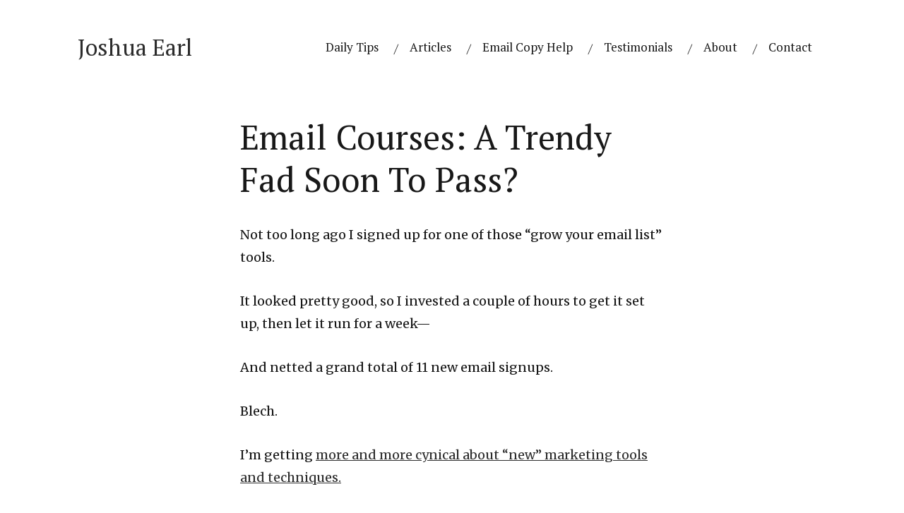

--- FILE ---
content_type: text/html; charset=UTF-8
request_url: https://joshuaearl.com/email-courses-trendy-fad-soon-pass/
body_size: 9818
content:

<!DOCTYPE html>
<html lang="en-US">
<head>
	<style type="text/css"> .ttfm1{font-family: 'Merriweather';font-size:18px;line-height:29px;color:#000000;}  .ttfm2{font-family: 'PT Serif';font-size:29px;line-height:44px;color:#000000;}  .ttfm3{font-family: 'Merriweather';font-size:18px;line-height:29px;color:#000000;} </style>	<!--[if lt IE 9]>
	<script src="https://joshuaearl.com/wp-content/themes/minus/js/html5/dist/html5shiv.js"></script>
	<script src="//css3-mediaqueries-js.googlecode.com/svn/trunk/css3-mediaqueries.js"></script>
	<![endif]-->
	<!--[if IE 8]>
	<link rel="stylesheet" type="text/css" href="https://joshuaearl.com/wp-content/themes/minus/css/ie8.css"/>
	<![endif]-->
	<!--[if IE 7]>
	<link rel="stylesheet" type="text/css" href="https://joshuaearl.com/wp-content/themes/minus/css/ie7.css"/>
	<![endif]-->
	<meta name="viewport" content="width=device-width, initial-scale=1.0"/>
	<meta charset="UTF-8">
	
	
		<title>Email Courses: A Trendy Fad Soon To Pass? &#8211; Josh Earl</title>
<script>window.koko_analytics = {"url":"https:\/\/joshuaearl.com\/koko-analytics-collect.php","post_id":3099,"use_cookie":1,"cookie_path":"\/","dnt":true};</script><meta name='robots' content='max-image-preview:large' />
<script type="text/javascript">
window._wpemojiSettings = {"baseUrl":"https:\/\/s.w.org\/images\/core\/emoji\/14.0.0\/72x72\/","ext":".png","svgUrl":"https:\/\/s.w.org\/images\/core\/emoji\/14.0.0\/svg\/","svgExt":".svg","source":{"concatemoji":"https:\/\/joshuaearl.com\/wp-includes\/js\/wp-emoji-release.min.js?ver=6.2.8"}};
/*! This file is auto-generated */
!function(e,a,t){var n,r,o,i=a.createElement("canvas"),p=i.getContext&&i.getContext("2d");function s(e,t){p.clearRect(0,0,i.width,i.height),p.fillText(e,0,0);e=i.toDataURL();return p.clearRect(0,0,i.width,i.height),p.fillText(t,0,0),e===i.toDataURL()}function c(e){var t=a.createElement("script");t.src=e,t.defer=t.type="text/javascript",a.getElementsByTagName("head")[0].appendChild(t)}for(o=Array("flag","emoji"),t.supports={everything:!0,everythingExceptFlag:!0},r=0;r<o.length;r++)t.supports[o[r]]=function(e){if(p&&p.fillText)switch(p.textBaseline="top",p.font="600 32px Arial",e){case"flag":return s("\ud83c\udff3\ufe0f\u200d\u26a7\ufe0f","\ud83c\udff3\ufe0f\u200b\u26a7\ufe0f")?!1:!s("\ud83c\uddfa\ud83c\uddf3","\ud83c\uddfa\u200b\ud83c\uddf3")&&!s("\ud83c\udff4\udb40\udc67\udb40\udc62\udb40\udc65\udb40\udc6e\udb40\udc67\udb40\udc7f","\ud83c\udff4\u200b\udb40\udc67\u200b\udb40\udc62\u200b\udb40\udc65\u200b\udb40\udc6e\u200b\udb40\udc67\u200b\udb40\udc7f");case"emoji":return!s("\ud83e\udef1\ud83c\udffb\u200d\ud83e\udef2\ud83c\udfff","\ud83e\udef1\ud83c\udffb\u200b\ud83e\udef2\ud83c\udfff")}return!1}(o[r]),t.supports.everything=t.supports.everything&&t.supports[o[r]],"flag"!==o[r]&&(t.supports.everythingExceptFlag=t.supports.everythingExceptFlag&&t.supports[o[r]]);t.supports.everythingExceptFlag=t.supports.everythingExceptFlag&&!t.supports.flag,t.DOMReady=!1,t.readyCallback=function(){t.DOMReady=!0},t.supports.everything||(n=function(){t.readyCallback()},a.addEventListener?(a.addEventListener("DOMContentLoaded",n,!1),e.addEventListener("load",n,!1)):(e.attachEvent("onload",n),a.attachEvent("onreadystatechange",function(){"complete"===a.readyState&&t.readyCallback()})),(e=t.source||{}).concatemoji?c(e.concatemoji):e.wpemoji&&e.twemoji&&(c(e.twemoji),c(e.wpemoji)))}(window,document,window._wpemojiSettings);
</script>
<style type="text/css">
img.wp-smiley,
img.emoji {
	display: inline !important;
	border: none !important;
	box-shadow: none !important;
	height: 1em !important;
	width: 1em !important;
	margin: 0 0.07em !important;
	vertical-align: -0.1em !important;
	background: none !important;
	padding: 0 !important;
}
</style>
	<link rel='stylesheet' id='wp-block-library-css' href='https://joshuaearl.com/wp-includes/css/dist/block-library/style.min.css?ver=6.2.8' type='text/css' media='all' />
<link rel='stylesheet' id='classic-theme-styles-css' href='https://joshuaearl.com/wp-includes/css/classic-themes.min.css?ver=6.2.8' type='text/css' media='all' />
<style id='global-styles-inline-css' type='text/css'>
body{--wp--preset--color--black: #000000;--wp--preset--color--cyan-bluish-gray: #abb8c3;--wp--preset--color--white: #ffffff;--wp--preset--color--pale-pink: #f78da7;--wp--preset--color--vivid-red: #cf2e2e;--wp--preset--color--luminous-vivid-orange: #ff6900;--wp--preset--color--luminous-vivid-amber: #fcb900;--wp--preset--color--light-green-cyan: #7bdcb5;--wp--preset--color--vivid-green-cyan: #00d084;--wp--preset--color--pale-cyan-blue: #8ed1fc;--wp--preset--color--vivid-cyan-blue: #0693e3;--wp--preset--color--vivid-purple: #9b51e0;--wp--preset--gradient--vivid-cyan-blue-to-vivid-purple: linear-gradient(135deg,rgba(6,147,227,1) 0%,rgb(155,81,224) 100%);--wp--preset--gradient--light-green-cyan-to-vivid-green-cyan: linear-gradient(135deg,rgb(122,220,180) 0%,rgb(0,208,130) 100%);--wp--preset--gradient--luminous-vivid-amber-to-luminous-vivid-orange: linear-gradient(135deg,rgba(252,185,0,1) 0%,rgba(255,105,0,1) 100%);--wp--preset--gradient--luminous-vivid-orange-to-vivid-red: linear-gradient(135deg,rgba(255,105,0,1) 0%,rgb(207,46,46) 100%);--wp--preset--gradient--very-light-gray-to-cyan-bluish-gray: linear-gradient(135deg,rgb(238,238,238) 0%,rgb(169,184,195) 100%);--wp--preset--gradient--cool-to-warm-spectrum: linear-gradient(135deg,rgb(74,234,220) 0%,rgb(151,120,209) 20%,rgb(207,42,186) 40%,rgb(238,44,130) 60%,rgb(251,105,98) 80%,rgb(254,248,76) 100%);--wp--preset--gradient--blush-light-purple: linear-gradient(135deg,rgb(255,206,236) 0%,rgb(152,150,240) 100%);--wp--preset--gradient--blush-bordeaux: linear-gradient(135deg,rgb(254,205,165) 0%,rgb(254,45,45) 50%,rgb(107,0,62) 100%);--wp--preset--gradient--luminous-dusk: linear-gradient(135deg,rgb(255,203,112) 0%,rgb(199,81,192) 50%,rgb(65,88,208) 100%);--wp--preset--gradient--pale-ocean: linear-gradient(135deg,rgb(255,245,203) 0%,rgb(182,227,212) 50%,rgb(51,167,181) 100%);--wp--preset--gradient--electric-grass: linear-gradient(135deg,rgb(202,248,128) 0%,rgb(113,206,126) 100%);--wp--preset--gradient--midnight: linear-gradient(135deg,rgb(2,3,129) 0%,rgb(40,116,252) 100%);--wp--preset--duotone--dark-grayscale: url('#wp-duotone-dark-grayscale');--wp--preset--duotone--grayscale: url('#wp-duotone-grayscale');--wp--preset--duotone--purple-yellow: url('#wp-duotone-purple-yellow');--wp--preset--duotone--blue-red: url('#wp-duotone-blue-red');--wp--preset--duotone--midnight: url('#wp-duotone-midnight');--wp--preset--duotone--magenta-yellow: url('#wp-duotone-magenta-yellow');--wp--preset--duotone--purple-green: url('#wp-duotone-purple-green');--wp--preset--duotone--blue-orange: url('#wp-duotone-blue-orange');--wp--preset--font-size--small: 13px;--wp--preset--font-size--medium: 20px;--wp--preset--font-size--large: 36px;--wp--preset--font-size--x-large: 42px;--wp--preset--spacing--20: 0.44rem;--wp--preset--spacing--30: 0.67rem;--wp--preset--spacing--40: 1rem;--wp--preset--spacing--50: 1.5rem;--wp--preset--spacing--60: 2.25rem;--wp--preset--spacing--70: 3.38rem;--wp--preset--spacing--80: 5.06rem;--wp--preset--shadow--natural: 6px 6px 9px rgba(0, 0, 0, 0.2);--wp--preset--shadow--deep: 12px 12px 50px rgba(0, 0, 0, 0.4);--wp--preset--shadow--sharp: 6px 6px 0px rgba(0, 0, 0, 0.2);--wp--preset--shadow--outlined: 6px 6px 0px -3px rgba(255, 255, 255, 1), 6px 6px rgba(0, 0, 0, 1);--wp--preset--shadow--crisp: 6px 6px 0px rgba(0, 0, 0, 1);}:where(.is-layout-flex){gap: 0.5em;}body .is-layout-flow > .alignleft{float: left;margin-inline-start: 0;margin-inline-end: 2em;}body .is-layout-flow > .alignright{float: right;margin-inline-start: 2em;margin-inline-end: 0;}body .is-layout-flow > .aligncenter{margin-left: auto !important;margin-right: auto !important;}body .is-layout-constrained > .alignleft{float: left;margin-inline-start: 0;margin-inline-end: 2em;}body .is-layout-constrained > .alignright{float: right;margin-inline-start: 2em;margin-inline-end: 0;}body .is-layout-constrained > .aligncenter{margin-left: auto !important;margin-right: auto !important;}body .is-layout-constrained > :where(:not(.alignleft):not(.alignright):not(.alignfull)){max-width: var(--wp--style--global--content-size);margin-left: auto !important;margin-right: auto !important;}body .is-layout-constrained > .alignwide{max-width: var(--wp--style--global--wide-size);}body .is-layout-flex{display: flex;}body .is-layout-flex{flex-wrap: wrap;align-items: center;}body .is-layout-flex > *{margin: 0;}:where(.wp-block-columns.is-layout-flex){gap: 2em;}.has-black-color{color: var(--wp--preset--color--black) !important;}.has-cyan-bluish-gray-color{color: var(--wp--preset--color--cyan-bluish-gray) !important;}.has-white-color{color: var(--wp--preset--color--white) !important;}.has-pale-pink-color{color: var(--wp--preset--color--pale-pink) !important;}.has-vivid-red-color{color: var(--wp--preset--color--vivid-red) !important;}.has-luminous-vivid-orange-color{color: var(--wp--preset--color--luminous-vivid-orange) !important;}.has-luminous-vivid-amber-color{color: var(--wp--preset--color--luminous-vivid-amber) !important;}.has-light-green-cyan-color{color: var(--wp--preset--color--light-green-cyan) !important;}.has-vivid-green-cyan-color{color: var(--wp--preset--color--vivid-green-cyan) !important;}.has-pale-cyan-blue-color{color: var(--wp--preset--color--pale-cyan-blue) !important;}.has-vivid-cyan-blue-color{color: var(--wp--preset--color--vivid-cyan-blue) !important;}.has-vivid-purple-color{color: var(--wp--preset--color--vivid-purple) !important;}.has-black-background-color{background-color: var(--wp--preset--color--black) !important;}.has-cyan-bluish-gray-background-color{background-color: var(--wp--preset--color--cyan-bluish-gray) !important;}.has-white-background-color{background-color: var(--wp--preset--color--white) !important;}.has-pale-pink-background-color{background-color: var(--wp--preset--color--pale-pink) !important;}.has-vivid-red-background-color{background-color: var(--wp--preset--color--vivid-red) !important;}.has-luminous-vivid-orange-background-color{background-color: var(--wp--preset--color--luminous-vivid-orange) !important;}.has-luminous-vivid-amber-background-color{background-color: var(--wp--preset--color--luminous-vivid-amber) !important;}.has-light-green-cyan-background-color{background-color: var(--wp--preset--color--light-green-cyan) !important;}.has-vivid-green-cyan-background-color{background-color: var(--wp--preset--color--vivid-green-cyan) !important;}.has-pale-cyan-blue-background-color{background-color: var(--wp--preset--color--pale-cyan-blue) !important;}.has-vivid-cyan-blue-background-color{background-color: var(--wp--preset--color--vivid-cyan-blue) !important;}.has-vivid-purple-background-color{background-color: var(--wp--preset--color--vivid-purple) !important;}.has-black-border-color{border-color: var(--wp--preset--color--black) !important;}.has-cyan-bluish-gray-border-color{border-color: var(--wp--preset--color--cyan-bluish-gray) !important;}.has-white-border-color{border-color: var(--wp--preset--color--white) !important;}.has-pale-pink-border-color{border-color: var(--wp--preset--color--pale-pink) !important;}.has-vivid-red-border-color{border-color: var(--wp--preset--color--vivid-red) !important;}.has-luminous-vivid-orange-border-color{border-color: var(--wp--preset--color--luminous-vivid-orange) !important;}.has-luminous-vivid-amber-border-color{border-color: var(--wp--preset--color--luminous-vivid-amber) !important;}.has-light-green-cyan-border-color{border-color: var(--wp--preset--color--light-green-cyan) !important;}.has-vivid-green-cyan-border-color{border-color: var(--wp--preset--color--vivid-green-cyan) !important;}.has-pale-cyan-blue-border-color{border-color: var(--wp--preset--color--pale-cyan-blue) !important;}.has-vivid-cyan-blue-border-color{border-color: var(--wp--preset--color--vivid-cyan-blue) !important;}.has-vivid-purple-border-color{border-color: var(--wp--preset--color--vivid-purple) !important;}.has-vivid-cyan-blue-to-vivid-purple-gradient-background{background: var(--wp--preset--gradient--vivid-cyan-blue-to-vivid-purple) !important;}.has-light-green-cyan-to-vivid-green-cyan-gradient-background{background: var(--wp--preset--gradient--light-green-cyan-to-vivid-green-cyan) !important;}.has-luminous-vivid-amber-to-luminous-vivid-orange-gradient-background{background: var(--wp--preset--gradient--luminous-vivid-amber-to-luminous-vivid-orange) !important;}.has-luminous-vivid-orange-to-vivid-red-gradient-background{background: var(--wp--preset--gradient--luminous-vivid-orange-to-vivid-red) !important;}.has-very-light-gray-to-cyan-bluish-gray-gradient-background{background: var(--wp--preset--gradient--very-light-gray-to-cyan-bluish-gray) !important;}.has-cool-to-warm-spectrum-gradient-background{background: var(--wp--preset--gradient--cool-to-warm-spectrum) !important;}.has-blush-light-purple-gradient-background{background: var(--wp--preset--gradient--blush-light-purple) !important;}.has-blush-bordeaux-gradient-background{background: var(--wp--preset--gradient--blush-bordeaux) !important;}.has-luminous-dusk-gradient-background{background: var(--wp--preset--gradient--luminous-dusk) !important;}.has-pale-ocean-gradient-background{background: var(--wp--preset--gradient--pale-ocean) !important;}.has-electric-grass-gradient-background{background: var(--wp--preset--gradient--electric-grass) !important;}.has-midnight-gradient-background{background: var(--wp--preset--gradient--midnight) !important;}.has-small-font-size{font-size: var(--wp--preset--font-size--small) !important;}.has-medium-font-size{font-size: var(--wp--preset--font-size--medium) !important;}.has-large-font-size{font-size: var(--wp--preset--font-size--large) !important;}.has-x-large-font-size{font-size: var(--wp--preset--font-size--x-large) !important;}
.wp-block-navigation a:where(:not(.wp-element-button)){color: inherit;}
:where(.wp-block-columns.is-layout-flex){gap: 2em;}
.wp-block-pullquote{font-size: 1.5em;line-height: 1.6;}
</style>
<link rel='stylesheet' id='minus-style-css' href='https://joshuaearl.com/wp-content/themes/minus/style.css?ver=6.2.8' type='text/css' media='all' />
<link rel='stylesheet' id='thrive-reset-css' href='https://joshuaearl.com/wp-content/themes/minus/css/reset.css' type='text/css' media='all' />
<link rel='stylesheet' id='thrive-main-style-css' href='https://joshuaearl.com/wp-content/themes/minus/css/main_dark.css?ver=20120208' type='text/css' media='all' />
<script type='text/javascript' src='https://joshuaearl.com/wp-includes/js/jquery/jquery.min.js' id='jquery-core-js'></script>
<script type='text/javascript' src='https://joshuaearl.com/wp-includes/js/jquery/jquery-migrate.min.js' id='jquery-migrate-js'></script>
<link rel="https://api.w.org/" href="https://joshuaearl.com/wp-json/" /><link rel="alternate" type="application/json" href="https://joshuaearl.com/wp-json/wp/v2/posts/3099" /><link rel="EditURI" type="application/rsd+xml" title="RSD" href="https://joshuaearl.com/xmlrpc.php?rsd" />
<link rel="wlwmanifest" type="application/wlwmanifest+xml" href="https://joshuaearl.com/wp-includes/wlwmanifest.xml" />
<meta name="generator" content="WordPress 6.2.8" />
<link rel="canonical" href="https://joshuaearl.com/email-courses-trendy-fad-soon-pass/" />
<link rel='shortlink' href='https://joshuaearl.com/?p=3099' />
<link rel="alternate" type="application/json+oembed" href="https://joshuaearl.com/wp-json/oembed/1.0/embed?url=https%3A%2F%2Fjoshuaearl.com%2Femail-courses-trendy-fad-soon-pass%2F" />
<link rel="alternate" type="text/xml+oembed" href="https://joshuaearl.com/wp-json/oembed/1.0/embed?url=https%3A%2F%2Fjoshuaearl.com%2Femail-courses-trendy-fad-soon-pass%2F&#038;format=xml" />
<style type="text/css">:not(#tve) .ttfm1{font-family: 'Merriweather' !important;color: #000000;font-weight: 300 !important;}.ttfm1 input, .ttfm1 select, .ttfm1 textarea, .ttfm1 button {font-family: 'Merriweather' !important;color: #000000;font-weight: 300 !important;}:not(#tve) .ttfm1.bold_text,.ttfm1 .bold_text,.ttfm1 b,.ttfm1 strong{font-weight: 900 !important;}.ttfm1.bold_text,.ttfm1 .bold_text,.ttfm1 b,.ttfm1 strong input, .ttfm1.bold_text,.ttfm1 .bold_text,.ttfm1 b,.ttfm1 strong select, .ttfm1.bold_text,.ttfm1 .bold_text,.ttfm1 b,.ttfm1 strong textarea, .ttfm1.bold_text,.ttfm1 .bold_text,.ttfm1 b,.ttfm1 strong button {font-weight: 900 !important;}:not(#tve) .ttfm2{font-family: 'PT Serif' !important;color: #000000;font-weight: 400 !important;}.ttfm2 input, .ttfm2 select, .ttfm2 textarea, .ttfm2 button {font-family: 'PT Serif' !important;color: #000000;font-weight: 400 !important;}:not(#tve) .ttfm2.bold_text,.ttfm2 .bold_text,.ttfm2 b,.ttfm2 strong{font-weight: 700 !important;}.ttfm2.bold_text,.ttfm2 .bold_text,.ttfm2 b,.ttfm2 strong input, .ttfm2.bold_text,.ttfm2 .bold_text,.ttfm2 b,.ttfm2 strong select, .ttfm2.bold_text,.ttfm2 .bold_text,.ttfm2 b,.ttfm2 strong textarea, .ttfm2.bold_text,.ttfm2 .bold_text,.ttfm2 b,.ttfm2 strong button {font-weight: 700 !important;}:not(#tve) .ttfm3{font-family: 'Merriweather' !important;color: #000000;font-weight: 700 !important;}.ttfm3 input, .ttfm3 select, .ttfm3 textarea, .ttfm3 button {font-family: 'Merriweather' !important;color: #000000;font-weight: 700 !important;}:not(#tve) .ttfm3.bold_text,.ttfm3 .bold_text,.ttfm3 b,.ttfm3 strong{font-weight: 900 !important;}.ttfm3.bold_text,.ttfm3 .bold_text,.ttfm3 b,.ttfm3 strong input, .ttfm3.bold_text,.ttfm3 .bold_text,.ttfm3 b,.ttfm3 strong select, .ttfm3.bold_text,.ttfm3 .bold_text,.ttfm3 b,.ttfm3 strong textarea, .ttfm3.bold_text,.ttfm3 .bold_text,.ttfm3 b,.ttfm3 strong button {font-weight: 900 !important;}</style><style type="text/css" id="tve_global_variables">:root{--tcb-background-author-image:url(https://secure.gravatar.com/avatar/3a4bb91eb65e878f398b1bcc1766cdce?s=256&d=mm&r=g);--tcb-background-user-image:url();--tcb-background-featured-image-thumbnail:url(https://joshuaearl.com/wp-content/plugins/thrive-visual-editor/editor/css/images/featured_image.png);}</style><!-- Analytics by WP Statistics v13.2.8 - https://wp-statistics.com/ -->
<script>
                let WP_Statistics_Dnd_Active = parseInt(navigator.msDoNotTrack || window.doNotTrack || navigator.doNotTrack, 10);                
                if (WP_Statistics_Dnd_Active !== 1) {
                    var WP_Statistics_http = new XMLHttpRequest();
                    WP_Statistics_http.open("GET", "https://joshuaearl.com/wp-json/wp-statistics/v2/hit?wp_statistics_hit_rest=yes&exclusion_match=no&exclusion_reason&track_all=1&current_page_type=post&current_page_id=3099&search_query&page_uri=/email-courses-trendy-fad-soon-pass/" + "&referred=" + encodeURIComponent(document.referrer) + "&_=" + Date.now(), true);
                    WP_Statistics_http.setRequestHeader("Content-Type", "application/json;charset=UTF-8");
                    WP_Statistics_http.send(null);
                }
            </script><link href='//fonts.googleapis.com/css?family=PT+Serif:400,400italic,700' rel='stylesheet' type='text/css'><link href='//fonts.googleapis.com/css?family=Merriweather:400,400italic,700' rel='stylesheet' type='text/css'>		<style type="text/css">.wp-video-shortcode {
				max-width: 100% !important;
			}body { background:#FFFFFF; }.cnt article h1.entry-title a { color:#181818; }.cnt article h2.entry-title a { color:#181818; }.bSe h1 { color:#181818; }.bSe h2 { color:#181818; }.bSe h3 { color:#181818; }.bSe h4 { color:#181818; }.bSe h5 { color:#181818; }.bSe h6 { color:#181818; }.cnt article p { color:#181818; }.cnt .bSe article { color:#181818; }.cnt article h1 a, .tve-woocommerce .bSe .awr .entry-title, .tve-woocommerce .bSe .awr .page-title{font-family:PT Serif,sans-serif;}.bSe h1{font-family:PT Serif,sans-serif;}.bSe h2,.tve-woocommerce .bSe h2{font-family:PT Serif,sans-serif;}.bSe h3,.tve-woocommerce .bSe h3{font-family:PT Serif,sans-serif;}.bSe h4{font-family:PT Serif,sans-serif;}.bSe h5{font-family:PT Serif,sans-serif;}.bSe h6{font-family:PT Serif,sans-serif;}.cnt, .bp-t, .tve-woocommerce .product p, .tve-woocommerce .products p{font-family:Merriweather,sans-serif;font-weight:400;}article strong {font-weight: bold;}.bSe h1, .bSe .entry-title { font-size:48px!important; }.cnt { font-size:18px; }.out { font-size:18px; }.thrivecb { font-size:18px; }.aut p { font-size:18px; }.cnt p { line-height:1.8em; }.lhgh { line-height:1.8em; }.dhgh { line-height:1.8em; }.dhgh { font-size:18px; }.lhgh { font-size:18px; }.thrivecb { line-height:1.8em; }.brd ul li a { color:#2c2c2c; }.bSe a { color:#2c2c2c; }.bSe .faq h4{font-family:Merriweather,sans-serif;font-weight:400;}article strong {font-weight: bold;}header ul.menu > li > a { color:#181818; }header ul.menu > li > a:hover { color:#2c2c2c; }header nav > ul > li.current_page_item > a:hover { color:#2c2c2c; }header nav > ul > li.current_menu_item > a:hover { color:#2c2c2c; }header nav > ul > li.current_menu_item > a:hover { color:#2c2c2c; }header nav > ul > li > a:active { color:#2c2c2c; }header #logo > a > img { max-width:200px; }header ul.menu > li.h-cta > a { color:#ffffff!important; }header ul.menu > li.h-cta > a { background:#2c2c2c; }header ul.menu > li.h-cta > a { border-color:#2c2c2c; }header ul.menu > li.h-cta > a:hover { color:#FFFFFF!important; }header ul.menu > li.h-cta > a:hover { background:#535353; }header ul.menu > li.h-cta > a:hover { border-color:#535353; }</style>
		<style type="text/css" id="custom-background-css">
body.custom-background { background-color: ##FFFFFF; }
</style>
	<style type="text/css" id="thrive-default-styles"></style><link rel="icon" href="https://joshuaearl.com/wp-content/uploads/2019/05/favicon.ico" sizes="32x32" />
<link rel="icon" href="https://joshuaearl.com/wp-content/uploads/2019/05/favicon.ico" sizes="192x192" />
<link rel="apple-touch-icon" href="https://joshuaearl.com/wp-content/uploads/2019/05/favicon.ico" />
<meta name="msapplication-TileImage" content="https://joshuaearl.com/wp-content/uploads/2019/05/favicon.ico" />
			<style type="text/css">body {
font-family: PT Serif,sans-serif;
}

header nav {
    margin-top: 30px;
}

header nav>ul.menu>li>a:after, header nav>ul#menu>li>a:after {
    border-bottom: 2px solid #2c2c2c;
}

.cnt {
    max-width: 600px;
}

.cnt blockquote {
    font-size: 1.05em;
    padding-left: 30px;
    padding-right: 30px;
}

.yarpp-related {
    margin: 5em 0;
}

header nav ul li, footer .fmn ul li a, footer .fmn .copy {  
    letter-spacing: 0px;
}

body article h1 {
   margin-top: 50px !important;
}

footer .fmn ul li a {
     font-size: 0.8em;
}

footer .fmn .copy  {
    padding: 0px 10px;
}

footer .fmn .cnt {
    max-width: 1060px;
}

footer .ftw, .cnt .bSe article .awr  {
    border-bottom: none;
}</style>
		</head>
<body class="post-template-default single single-post postid-3099 single-format-standard custom-background">

<div class="flex-cnt">
	<div id="floating_menu"  data-float='float-fixed'>
						<header class="" style="">
									<div class="wrp side_logo has_phone" id="head_wrp">
				<div class="h-i">
												<div id="text_logo"
							     class="dark">
								<a href="https://joshuaearl.com/">Joshua Earl</a>
							</div>
												<div class="hmn clearfix">
						<div class="awe rmn">&#xf0c9;</div>
					</div>
					<div class="mhl" id="nav_right">
																									<!-- Cart Dropdown -->
							<nav class="right"><ul id="menu-primary" class="menu"><li  id="menu-item-3392" class="menu-item menu-item-type-post_type menu-item-object-page menu-item-home toplvl"><a  href="https://joshuaearl.com/">Daily Tips</a></li>
<li  id="menu-item-1078" class="menu-item menu-item-type-post_type menu-item-object-page current_page_parent toplvl"><a  href="https://joshuaearl.com/archive/">Articles</a></li>
<li  id="menu-item-3120" class="menu-item menu-item-type-post_type menu-item-object-page toplvl"><a  href="https://joshuaearl.com/products/critique/">Email Copy Help</a></li>
<li  id="menu-item-1221" class="menu-item menu-item-type-post_type menu-item-object-page toplvl"><a  href="https://joshuaearl.com/testimonials/">Testimonials</a></li>
<li  id="menu-item-3390" class="menu-item menu-item-type-post_type menu-item-object-page toplvl"><a  href="https://joshuaearl.com/about/">About</a></li>
<li  id="menu-item-3391" class="menu-item menu-item-type-post_type menu-item-object-page toplvl"><a  href="https://joshuaearl.com/contact/">Contact</a></li>
</ul></nav>						
					</div>
										<div class="clear"></div>
				</div>
			</div>
					</header>
			</div>
	
	
	
		<div class="wrp cnt">

		<section class="bSe fullWidth">

			
				
					
					
	<article>
		<div class="awr ">
			
							<h1 class="entry-title">Email Courses: A Trendy Fad Soon To Pass?</h1>
			
			
						<p>Not too long ago I signed up for one of those &#8220;grow your email list&#8221; tools.</p>
<p>It looked pretty good, so I invested a couple of hours to get it set up, then let it run for a week—</p>
<p>And netted a grand total of 11 new email signups.</p>
<p>Blech.</p>
<p>I&#8217;m getting <a href="http://joshuaearl.com/what-converts-better-clever-copywriting-or-boring-benefits/">more and more cynical about &#8220;new&#8221; marketing tools and techniques.</a></p>
<p>Many times these techniques work GREAT when they first come on the scene, because they represent a novel &#8220;pattern&#8221; that people browsing the web haven&#8217;t encountered before.</p>
<p>A good example of this is the &#8220;scroll mat&#8221; or &#8220;welcome gate&#8221; style optin popups.</p>
<p>When those first came out, I was getting crazy optin rates—like 2-3X better than my &#8220;old school&#8221; popups.</p>
<p>The effect was short-lived though. Within a few months the scroll mat had fallen off, and I went back to my regular popups.</p>
<p>Reader Ant wonders if email courses are going this route:</p>
<blockquote><p>I&#8217;m halfway through Jake Jorgensen&#8217;s email course and he&#8217;s doing exactly what you&#8217;ve suggested &#8211; I have a sneaky feeling he may have also bought your course!!</p>
<p>Will the email course bubble eventually burst at critical mass?!!</p></blockquote>
<p>It&#8217;s a great question.</p>
<p>My time is short.</p>
<p>I don&#8217;t have a lot of time to screw around with tactics that have as much longevity as a week-old head of Romaine lettuce.</p>
<p>When I&#8217;m evaluating a marketing tool or approach, I apply this litmus test:</p>
<p>Does this &#8220;work&#8221; because it&#8217;s a new gimmick that people aren&#8217;t used to seeing yet?</p>
<p>Or is it based on something deeper?</p>
<p>With my email courses, there&#8217;s a specific &#8220;formula&#8221; that I follow:</p>
<p>5-7 days of educational content, followed by a 3-day discount offer to spur subscribers to action.</p>
<p>Marketers have been using a version of this format for decades.</p>
<p>Could it eventually wear out?</p>
<p>Maybe, but it&#8217;s already stood the test of time.</p>
<p>Beyond that specific formula, though, are concepts that are even more timeless:</p>
<p>Frequent followup. Entertaining your audience. Focusing on the customer&#8217;s problems and concerns.</p>
<p>And quickly <a href="http://joshuaearl.com/how-to-build-a-superhuman-bond-with-your-email/">building real, human relationships with your subscribers.</a></p>
<p>Those ideas are NOT gimmicky—far from it.</p>
<p>They worked 100 years ago, and they will still work 100 years from today.</p>
<p>So no, I&#8217;m not too concerned about email courses &#8220;wearing out&#8221;—because the underlying concepts are solid as a rock.</p>
<p>For a step-by-step breakdown of my approach to this, check out:</p>
<p><a href="http://joshuaearl.com/products/six-figure-email-course">http://joshuaearl.com/products/six-figure-email-course</a></p>
<div class='yarpp yarpp-related yarpp-related-website yarpp-template-list'>
<!-- YARPP List -->
<h3>Related posts:</h3><ol>
<li><a href="https://joshuaearl.com/should-you-assign-homework-in-your-email-course/" rel="bookmark" title="Should You Assign &#8216;Homework&#8217; in Your Email Course?">Should You Assign &#8216;Homework&#8217; in Your Email Course? </a> <small>The other day I read a news story about a teacher who banned homework in her classroom. She sent the students home with a note that said, &#8220;Studies have failed to prove that homework improves performance. Spend time together as a family and go to bed early instead.&#8221; So what...</small></li>
<li><a href="https://joshuaearl.com/do-email-courses-hurt-your-open-rates/" rel="bookmark" title="Do Email Courses Hurt Your Open Rates?">Do Email Courses Hurt Your Open Rates? </a> <small>This always makes me smile: Every so often I&#8217;ll check my page views in Google Analytics and see that dozens of older blog posts have each gotten a single page view. Usually that means that someone stumbled across my site and is digging back through the archives to read everything...</small></li>
<li><a href="https://joshuaearl.com/case-study-what-does-homework-in-email-courses-do-for-sales/" rel="bookmark" title="Case Study: What Does &#8216;Homework&#8217; In Email Courses Do For Sales?">Case Study: What Does &#8216;Homework&#8217; In Email Courses Do For Sales? </a> <small>My short take on giving &#8220;homework&#8221; in email courses is: DON&#8217;T DO IT! Almost no one actually follows through on your assignments, and you&#8217;re just adding guilt and stress to your subscribers&#8217; lives. Subscriber Ed calls me out though: Interesting. So you&#8217;re suggesting a &#8220;pure info&#8221; course with no homework?...</small></li>
<li><a href="https://joshuaearl.com/the-a2e-formula-for-email-courses-that-convert/" rel="bookmark" title="The A2E Formula for Email Courses That Convert">The A2E Formula for Email Courses That Convert </a> <small>&#8220;You&#8217;re FIRED!&#8221; That was the subject line of one of my favorite marketing emails I&#8217;ve ever written. The email falls on Day 1 of the &#8220;5 Learning Mistakes Software Developers Make&#8221; email course I wrote with my business partner, John Sonmez from Simple Programmer. And it&#8217;s a great example of...</small></li>
</ol>
</div>

			<div class="clear"></div>
						<div class="clear"></div>
									
		</div>
	</article>

					
					
											
	<article id="comments">
		
		
		<div class="cmb" style="margin-left: 0px;" id="thrive_container_list_comments">
												</div><!-- /comment_list -->

		
			</article>
	<div id="comment-bottom"></div>
					
					
				
			
		</section>


	</div>

<div class="clear"></div>
</div>
<footer>
	<div class="ftw">
				<div class="wrp cnt">
						<div class="clear"></div>
		</div>
	</div>
	<div class="fmn">
		<div class="wrp cnt">
							<div class="menu-primary-container"><ul id="menu-primary-1" class="footer_menu"><li id="menu-item-3392" class="menu-item menu-item-type-post_type menu-item-object-page menu-item-home menu-item-3392"><a href="https://joshuaearl.com/">Daily Tips</a></li>
<li id="menu-item-1078" class="menu-item menu-item-type-post_type menu-item-object-page current_page_parent menu-item-1078"><a href="https://joshuaearl.com/archive/">Articles</a></li>
<li id="menu-item-3120" class="menu-item menu-item-type-post_type menu-item-object-page menu-item-3120"><a href="https://joshuaearl.com/products/critique/">Email Copy Help</a></li>
<li id="menu-item-1221" class="menu-item menu-item-type-post_type menu-item-object-page menu-item-1221"><a href="https://joshuaearl.com/testimonials/">Testimonials</a></li>
<li id="menu-item-3390" class="menu-item menu-item-type-post_type menu-item-object-page menu-item-3390"><a href="https://joshuaearl.com/about/">About</a></li>
<li id="menu-item-3391" class="menu-item menu-item-type-post_type menu-item-object-page menu-item-3391"><a href="https://joshuaearl.com/contact/">Contact</a></li>
</ul></div>						<p class="copy">
									Copyright 2019 by Josh Earl. 											</p>

		</div>
	</div>
	</footer>

<script type='text/javascript'>( $ => {
	/**
	 * Displays toast message from storage, it is used when the user is redirected after login
	 */
	if ( window.sessionStorage ) {
		$( window ).on( 'tcb_after_dom_ready', () => {
			let message = sessionStorage.getItem( 'tcb_toast_message' );

			if ( message ) {
				tcbToast( sessionStorage.getItem( 'tcb_toast_message' ), false );
				sessionStorage.removeItem( 'tcb_toast_message' );
			}
		} );
	}

	/**
	 * Displays toast message
	 */
	function tcbToast( message, error, callback ) {
		/* Also allow "message" objects */
		if ( typeof message !== 'string' ) {
			message = message.message || message.error || message.success;
		}
		if ( ! error ) {
			error = false;
		}
		TCB_Front.notificationElement.toggle( message, error ? 'error' : 'success', callback );
	}
} )( typeof ThriveGlobal === 'undefined' ? jQuery : ThriveGlobal.$j );
</script><style type="text/css" id="tcb-style-base-tve_notifications-3633"  onLoad="typeof window.lightspeedOptimizeStylesheet === 'function' && window.lightspeedOptimizeStylesheet()" class="tcb-lightspeed-style"></style><style type="text/css" id="tve_notification_styles"></style>
<div class="tvd-toast tve-fe-message" style="display: none">
	<div class="tve-toast-message tve-success-message">
		<div class="tve-toast-icon-container">
			<span class="tve_tick thrv-svg-icon"></span>
		</div>
		<div class="tve-toast-message-container"></div>
	</div>
</div><link rel='stylesheet' id='yarppRelatedCss-css' href='https://joshuaearl.com/wp-content/plugins/yet-another-related-posts-plugin/style/related.css?ver=5.30.1' type='text/css' media='all' />
<script type='text/javascript' defer src='https://joshuaearl.com/wp-content/plugins/koko-analytics/assets/dist/js/script.js' id='koko-analytics-js'></script>
<script type='text/javascript' id='thrive-main-script-js-extra'>
/* <![CDATA[ */
var ThriveApp = {"ajax_url":"https:\/\/joshuaearl.com\/wp-admin\/admin-ajax.php","lazy_load_comments":"0","comments_loaded":"0","theme_uri":"https:\/\/joshuaearl.com\/wp-content\/themes\/minus","translations":{"ProductDetails":"See Products"}};
/* ]]> */
</script>
<script type='text/javascript' src='https://joshuaearl.com/wp-content/themes/minus/js/script.min.js?ver=6.2.8' id='thrive-main-script-js'></script>
<script type='text/javascript' id='tve-dash-frontend-js-extra'>
/* <![CDATA[ */
var tve_dash_front = {"ajaxurl":"https:\/\/joshuaearl.com\/wp-admin\/admin-ajax.php","force_ajax_send":"1","is_crawler":"","recaptcha":[],"post_id":"3099"};
/* ]]> */
</script>
<script type='text/javascript' src='https://joshuaearl.com/wp-content/plugins/thrive-visual-editor/thrive-dashboard/js/dist/frontend.min.js?ver=3.17.1' id='tve-dash-frontend-js'></script>
<script type="text/javascript">var tcb_current_post_lists=JSON.parse('[]'); var tcb_post_lists=tcb_post_lists?[...tcb_post_lists,...tcb_current_post_lists]:tcb_current_post_lists;</script><script type="text/javascript">/*<![CDATA[*/if ( !window.TL_Const ) {var TL_Const={"security":"f3a7b71534","ajax_url":"https:\/\/joshuaearl.com\/wp-admin\/admin-ajax.php","forms":[],"action_conversion":"tve_leads_ajax_conversion","action_impression":"tve_leads_ajax_impression","ajax_load":0,"main_group_id":2001,"display_options":{"allowed_post_types":[],"flag_url_match":false},"custom_post_data":[],"current_screen":{"screen_type":4,"screen_id":3099},"ignored_fields":["email","_captcha_size","_captcha_theme","_captcha_type","_submit_option","_use_captcha","g-recaptcha-response","__tcb_lg_fc","__tcb_lg_msg","_state","_form_type","_error_message_option","_back_url","_submit_option","url","_asset_group","_asset_option","mailchimp_optin","tcb_token","tve_labels","tve_mapping","_api_custom_fields","_sendParams","_autofill"]};} else { window.TL_Front && TL_Front.extendConst && TL_Front.extendConst({"security":"f3a7b71534","ajax_url":"https:\/\/joshuaearl.com\/wp-admin\/admin-ajax.php","forms":[],"action_conversion":"tve_leads_ajax_conversion","action_impression":"tve_leads_ajax_impression","ajax_load":0,"main_group_id":2001,"display_options":{"allowed_post_types":[],"flag_url_match":false},"custom_post_data":[],"current_screen":{"screen_type":4,"screen_id":3099},"ignored_fields":["email","_captcha_size","_captcha_theme","_captcha_type","_submit_option","_use_captcha","g-recaptcha-response","__tcb_lg_fc","__tcb_lg_msg","_state","_form_type","_error_message_option","_back_url","_submit_option","url","_asset_group","_asset_option","mailchimp_optin","tcb_token","tve_labels","tve_mapping","_api_custom_fields","_sendParams","_autofill"]})} /*]]> */</script></body>
</html>
<!-- Page generated by LiteSpeed Cache 5.3 on 2026-01-20 19:20:35 -->